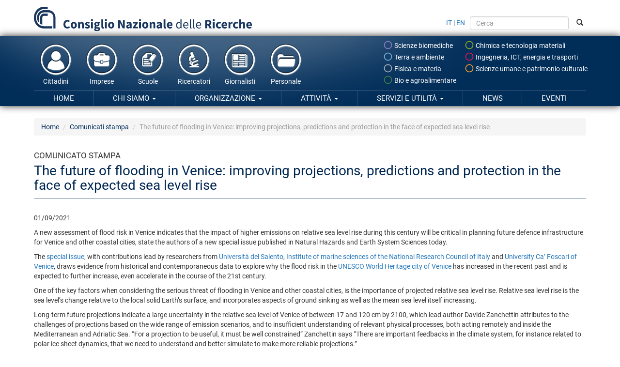

--- FILE ---
content_type: text/html; charset=utf-8
request_url: https://www.cnr.it/it/comunicato-stampa/10537/the-future-of-flooding-in-venice-improving-projections-predictions-and-protection-in-the-face-of-expected-sea-level-rise
body_size: 11962
content:
<!DOCTYPE html>
<html lang="it" dir="ltr">
<head profile="http://www.w3.org/1999/xhtml/vocab">
  <meta charset="utf-8">
  <meta name="viewport" content="width=device-width, initial-scale=1.0">
  <meta http-equiv="Content-Type" content="text/html; charset=utf-8" />
<meta name="Generator" content="Drupal 7 (http://drupal.org)" />
<link rel="canonical" href="/it/comunicato-stampa/10537/the-future-of-flooding-in-venice-improving-projections-predictions-and-protection-in-the-face-of-expected-sea-level-rise" />
<link rel="shortlink" href="/it/comunicato-stampa/10537" />
<link rel="shortcut icon" href="https://www.cnr.it/sites/all/themes/custom/cnr03_theme/img/favicon-cnrlogo.png" type="image/vnd.microsoft.icon" />
  <title>The future of flooding in Venice: improving projections, predictions and protection in the face of expected sea level rise | Consiglio Nazionale delle Ricerche</title>
  <style>
@import url("https://www.cnr.it/modules/system/system.base.css?t9omzk");
</style>
<link type="text/css" rel="stylesheet" href="https://www.cnr.it/sites/all/modules/contrib/date/date_api/date.css?t9omzk" media="all" />
<link type="text/css" rel="stylesheet" href="https://www.cnr.it/sites/all/modules/contrib/date/date_popup/themes/datepicker.1.7.css?t9omzk" media="all" />
<style>
@import url("https://www.cnr.it/modules/field/theme/field.css?t9omzk");
</style>
<link type="text/css" rel="stylesheet" href="https://www.cnr.it/sites/all/modules/contrib/views/css/views.css?t9omzk" media="all" />
<link type="text/css" rel="stylesheet" href="https://www.cnr.it/sites/all/modules/contrib/ctools/css/ctools.css?t9omzk" media="all" />
<link type="text/css" rel="stylesheet" href="https://www.cnr.it/sites/all/libraries/font-awesome/4.7.0/css/font-awesome.min.css?t9omzk" media="all" />
<link type="text/css" rel="stylesheet" href="https://www.cnr.it/sites/all/themes/custom/cnr03_theme/css/style.min.css?t9omzk" media="all" />
  <!-- HTML5 element support for IE6-8 -->
  <!--[if lt IE 9]>
    <script src="//html5shiv.googlecode.com/svn/trunk/html5.js"></script>
  <![endif]-->
  <script src="https://www.cnr.it/sites/all/modules/contrib/jquery_update/replace/jquery/1.9/jquery.min.js?v=1.9.1"></script>
<script src="https://www.cnr.it/misc/jquery-extend-3.4.0.js?v=1.9.1"></script>
<script src="https://www.cnr.it/misc/jquery-html-prefilter-3.5.0-backport.js?v=1.9.1"></script>
<script src="https://www.cnr.it/misc/jquery.once.js?v=1.2"></script>
<script src="https://www.cnr.it/misc/drupal.js?t9omzk"></script>
<script src="https://www.cnr.it/sites/default/files/public/languages/it_xynrdDYaqrWADU-W102U4P1nQAulEUFU7Ab1wg2PLIg.js?t9omzk"></script>
<script src="https://www.cnr.it/sites/all/themes/custom/cnr03_theme/bootstrap/js/affix.js?t9omzk"></script>
<script src="https://www.cnr.it/sites/all/themes/custom/cnr03_theme/bootstrap/js/alert.js?t9omzk"></script>
<script src="https://www.cnr.it/sites/all/themes/custom/cnr03_theme/bootstrap/js/button.js?t9omzk"></script>
<script src="https://www.cnr.it/sites/all/themes/custom/cnr03_theme/bootstrap/js/carousel.js?t9omzk"></script>
<script src="https://www.cnr.it/sites/all/themes/custom/cnr03_theme/bootstrap/js/collapse.js?t9omzk"></script>
<script src="https://www.cnr.it/sites/all/themes/custom/cnr03_theme/bootstrap/js/dropdown.js?t9omzk"></script>
<script src="https://www.cnr.it/sites/all/themes/custom/cnr03_theme/bootstrap/js/modal.js?t9omzk"></script>
<script src="https://www.cnr.it/sites/all/themes/custom/cnr03_theme/bootstrap/js/tooltip.js?t9omzk"></script>
<script src="https://www.cnr.it/sites/all/themes/custom/cnr03_theme/bootstrap/js/popover.js?t9omzk"></script>
<script src="https://www.cnr.it/sites/all/themes/custom/cnr03_theme/bootstrap/js/scrollspy.js?t9omzk"></script>
<script src="https://www.cnr.it/sites/all/themes/custom/cnr03_theme/bootstrap/js/tab.js?t9omzk"></script>
<script src="https://www.cnr.it/sites/all/themes/custom/cnr03_theme/bootstrap/js/transition.js?t9omzk"></script>
<script src="https://www.cnr.it/sites/all/themes/custom/cnr03_theme/bootstrap_dropdowns_enhancement/js/dropdowns-enhancement.js?t9omzk"></script>
<script>var _paq = window._paq = window._paq || [];
(function() {
	var metricsUrl = '//metrics.cedrc.cnr.it/';
	var matomoUrl = '//matomo.rsi.cnr.it/';
	var metricsPortaleCnrId = '20';
	var matomoPortaleCnrId = '1';
	_paq.push(['setTrackerUrl', metricsUrl + 'matomo.php']);
	_paq.push(['setSiteId', metricsPortaleCnrId]);
	_paq.push(['addTracker', matomoUrl + 'matomo.php', matomoPortaleCnrId]);
	_paq.push(["disableCookies"]);
	_paq.push(['trackPageView']);
	_paq.push(['enableLinkTracking']);
	var d = document, g = d.createElement('script'), s = d.getElementsByTagName('script')[0];
	g.type = 'text/javascript';
	g.async = true;
	g.src = metricsUrl + 'matomo.js';
	s.parentNode.insertBefore(g,s);
})();
</script>
<script>jQuery.extend(Drupal.settings, {"basePath":"\/","pathPrefix":"it\/","setHasJsCookie":0,"ajaxPageState":{"theme":"cnr03_theme","theme_token":"3P9uqOEJqWfJhsEBdEsI5yNweptlgGX1BrTAfi28kLU","js":{"0":1,"sites\/all\/themes\/contrib\/bootstrap\/js\/bootstrap.js":1,"sites\/all\/modules\/contrib\/jquery_update\/replace\/jquery\/1.9\/jquery.min.js":1,"misc\/jquery-extend-3.4.0.js":1,"misc\/jquery-html-prefilter-3.5.0-backport.js":1,"misc\/jquery.once.js":1,"misc\/drupal.js":1,"public:\/\/languages\/it_xynrdDYaqrWADU-W102U4P1nQAulEUFU7Ab1wg2PLIg.js":1,"sites\/all\/themes\/custom\/cnr03_theme\/bootstrap\/js\/affix.js":1,"sites\/all\/themes\/custom\/cnr03_theme\/bootstrap\/js\/alert.js":1,"sites\/all\/themes\/custom\/cnr03_theme\/bootstrap\/js\/button.js":1,"sites\/all\/themes\/custom\/cnr03_theme\/bootstrap\/js\/carousel.js":1,"sites\/all\/themes\/custom\/cnr03_theme\/bootstrap\/js\/collapse.js":1,"sites\/all\/themes\/custom\/cnr03_theme\/bootstrap\/js\/dropdown.js":1,"sites\/all\/themes\/custom\/cnr03_theme\/bootstrap\/js\/modal.js":1,"sites\/all\/themes\/custom\/cnr03_theme\/bootstrap\/js\/tooltip.js":1,"sites\/all\/themes\/custom\/cnr03_theme\/bootstrap\/js\/popover.js":1,"sites\/all\/themes\/custom\/cnr03_theme\/bootstrap\/js\/scrollspy.js":1,"sites\/all\/themes\/custom\/cnr03_theme\/bootstrap\/js\/tab.js":1,"sites\/all\/themes\/custom\/cnr03_theme\/bootstrap\/js\/transition.js":1,"sites\/all\/themes\/custom\/cnr03_theme\/bootstrap_dropdowns_enhancement\/js\/dropdowns-enhancement.js":1,"1":1},"css":{"modules\/system\/system.base.css":1,"sites\/all\/modules\/contrib\/date\/date_api\/date.css":1,"sites\/all\/modules\/contrib\/date\/date_popup\/themes\/datepicker.1.7.css":1,"modules\/field\/theme\/field.css":1,"sites\/all\/modules\/contrib\/views\/css\/views.css":1,"sites\/all\/modules\/contrib\/ctools\/css\/ctools.css":1,"sites\/all\/libraries\/font-awesome\/4.7.0\/css\/font-awesome.min.css":1,"sites\/all\/themes\/custom\/cnr03_theme\/css\/style.min.css":1}},"bootstrap":{"anchorsFix":0,"anchorsSmoothScrolling":1,"popoverEnabled":1,"popoverOptions":{"animation":1,"html":0,"placement":"right","selector":"","trigger":"click","title":"","content":"","delay":0,"container":"body"},"tooltipEnabled":1,"tooltipOptions":{"animation":1,"html":0,"placement":"auto left","selector":"","trigger":"hover focus","delay":0,"container":"body"}}});</script>
  <meta name="google-site-verification" content="ojTmmVyFbLLuhkwpsChiOZI_vPf4hwI8seFmT_PcH8Q" />
</head>
<body class="html not-front not-logged-in no-sidebars page-comunicato-stampa page-comunicato-stampa- page-comunicato-stampa-10537 i18n-it" >
  <div id="skip-link">
    <a href="#main-content" class="element-invisible element-focusable">Salta al contenuto principale</a>
  </div>
    
<div style="position:relative">
	<div id="logo">
		<a href="/it">
			<img src="/sites/all/themes/custom/cnr03_theme/img/cnrlogo.svg?t9omzk" alt="CNR - Consiglio Nazionale delle Ricerche" onerror="this.src='/sites/all/themes/custom/cnr03_theme/img/cnrlogo.png?t9omzk'"/>
		</a>
	</div>
	<div class="navbar-header">
		<!-- .btn-navbar is used as the toggle for collapsed navbar content -->
		<button type="button" class="navbar-toggle tb-megamenu-button" data-toggle="collapse" data-target="#navigation-collapse">
			<span class="sr-only">Navigazione</span>
			<span class="icon-bar"></span>
			<span class="icon-bar"></span>
			<span class="icon-bar"></span>
		</button>
	</div>
</div>
<div id="fascione">
<header id="navbar" role="banner" class="container">
	<div class="navbar-collapse collapse" id="navigation-collapse">
		<form class="form-inline" id="search-and-lang" method="GET" action="/it/cerca">
			<a href="https://www.cnr.it/it/comunicato-stampa/10537">IT</a> | <a href="https://www.cnr.it/en/press-release/10537/the-future-of-flooding-in-venice-improving-projections-predictions-and-protection-in-the-face-of-expected-sea-level-rise">EN</a>
			<input type="text" name="search" class="form-control" placeholder="Cerca" style="height: 2em; margin: 0 0.5em;">
			<button type="sumbit"><span class="glyphicon glyphicon-search"></span></button>
		</form>
		<nav role="menubar" id="navigation-thematic-areas">
			<ul class="nav navbar-nav">
				<li class="biologia-biomedica"><a href="/it/aree-tematiche/biologia-biomedica" data-toggle="tooltip" data-container="false" data-placement="left" title="Scienze biomediche"><svg xmlns="http://www.w3.org/2000/svg" width="24" height="24" viewBox="0 0 24 24"><path d="M0 0h24v24h-24z" fill="none"/><path d="M12 2c-5.53 0-10 4.47-10 10s4.47 10 10 10 10-4.47 10-10-4.47-10-10-10zm0 18c-4.41 0-8-3.59-8-8s3.59-8 8-8 8 3.59 8 8-3.59 8-8 8z"/></svg> Scienze biomediche</a></li>
				<li class="chimica-materiali"><a href="/it/aree-tematiche/chimica-materiali" data-toggle="tooltip" data-container="false" data-placement="left" title="Scienze chimiche e tecnologie dei materiali"><svg xmlns="http://www.w3.org/2000/svg" width="24" height="24" viewBox="0 0 24 24"><path d="M0 0h24v24h-24z" fill="none"/><path d="M12 2c-5.53 0-10 4.47-10 10s4.47 10 10 10 10-4.47 10-10-4.47-10-10-10zm0 18c-4.41 0-8-3.59-8-8s3.59-8 8-8 8 3.59 8 8-3.59 8-8 8z"/></svg> Chimica e tecnologia materiali</a></li>
				<li class="energia-ambiente"><a href="/it/aree-tematiche/energia-ambiente" data-toggle="tooltip" data-container="false" data-placement="left" title="Scienze del sistema Terra e tecnologie per l'ambiente"><svg xmlns="http://www.w3.org/2000/svg" width="24" height="24" viewBox="0 0 24 24"><path d="M0 0h24v24h-24z" fill="none"/><path d="M12 2c-5.53 0-10 4.47-10 10s4.47 10 10 10 10-4.47 10-10-4.47-10-10-10zm0 18c-4.41 0-8-3.59-8-8s3.59-8 8-8 8 3.59 8 8-3.59 8-8 8z"/></svg> Terra e ambiente</a></li>
				<li class="ingegneria-ict"><a href="/it/aree-tematiche/ingegneria-ict" data-toggle="tooltip" data-container="false" data-placement="left" title="Ingegneria, ICT e tecnologie per l'energia e i trasporti"><svg xmlns="http://www.w3.org/2000/svg" width="24" height="24" viewBox="0 0 24 24"><path d="M0 0h24v24h-24z" fill="none"/><path d="M12 2c-5.53 0-10 4.47-10 10s4.47 10 10 10 10-4.47 10-10-4.47-10-10-10zm0 18c-4.41 0-8-3.59-8-8s3.59-8 8-8 8 3.59 8 8-3.59 8-8 8z"/></svg> Ingegneria, ICT, energia e trasporti</a></li>
				<li class="fisica-matematiche"><a href="/it/aree-tematiche/fisica-matematiche" data-toggle="tooltip" data-container="false" data-placement="left" title="Scienze fisiche e tecnologie della materia"><svg xmlns="http://www.w3.org/2000/svg" width="24" height="24" viewBox="0 0 24 24"><path d="M0 0h24v24h-24z" fill="none"/><path d="M12 2c-5.53 0-10 4.47-10 10s4.47 10 10 10 10-4.47 10-10-4.47-10-10-10zm0 18c-4.41 0-8-3.59-8-8s3.59-8 8-8 8 3.59 8 8-3.59 8-8 8z"/></svg> Fisica e materia</a></li>
				<li class="scienze-umane"><a href="/it/aree-tematiche/scienze-umane" data-toggle="tooltip" data-container="false" data-placement="left" title="Scienze umane e sociali, patrimonio culturale"><svg xmlns="http://www.w3.org/2000/svg" width="24" height="24" viewBox="0 0 24 24"><path d="M0 0h24v24h-24z" fill="none"/><path d="M12 2c-5.53 0-10 4.47-10 10s4.47 10 10 10 10-4.47 10-10-4.47-10-10-10zm0 18c-4.41 0-8-3.59-8-8s3.59-8 8-8 8 3.59 8 8-3.59 8-8 8z"/></svg> Scienze umane e patrimonio culturale</a></li>
				<li class="agricoltura-alimentazione"><a href="/it/aree-tematiche/agricoltura-alimentazione" data-container="false" data-toggle="tooltip" data-placement="left" title="Scienze bio-agroalimentari"><svg xmlns="http://www.w3.org/2000/svg" width="24" height="24" viewBox="0 0 24 24"><path d="M0 0h24v24h-24z" fill="none"/><path d="M12 2c-5.53 0-10 4.47-10 10s4.47 10 10 10 10-4.47 10-10-4.47-10-10-10zm0 18c-4.41 0-8-3.59-8-8s3.59-8 8-8 8 3.59 8 8-3.59 8-8 8z"/></svg> Bio e agroalimentare</a></li>
			</ul>
		</nav>
		<nav role="navigation-thematic-areas" id="navigation-life-events">
			<ul class="nav navbar-nav">
				<li><a href="/it/canali/cittadini">
					<img src="/sites/all/themes/custom/cnr03_theme/img/icon-cittadini.png" alt="" />
					Cittadini				</a></li>
				<li><a href="/it/canali/imprese">
					<img src="/sites/all/themes/custom/cnr03_theme/img/icon-imprese.png" alt="" />
					Imprese				</a></li>
				<li><a href="/it/canali/scuole">
					<img src="/sites/all/themes/custom/cnr03_theme/img/icon-scuole.png" alt="" />
					Scuole				</a></li>
				<li><a href="/it/canali/ricercatori">
					<img src="/sites/all/themes/custom/cnr03_theme/img/icon-ricercatori.png" alt="" />
					Ricercatori				</a></li>
				<li><a href="/it/canali/giornalisti">
					<img src="/sites/all/themes/custom/cnr03_theme/img/icon-giornalisti.png" alt="" />
					Giornalisti				</a></li>
				<li><a href="/it/canali/personale">
					<img src="/sites/all/themes/custom/cnr03_theme/img/icon-amministrazioni.png" alt="" />
					Personale				</a></li>
			</ul>
		</nav>
        <nav role="navigation" id="navigation" class="masternavigation">    
          <ul class="menu nav navbar-nav"><li class="first leaf"><a href="/it">Home</a></li>
<li class="expanded dropdown"><a href="/it/chi-siamo" title="" data-target="#" class="dropdown-toggle" data-toggle="dropdown">Chi siamo <span class="caret"></span></a><ul class="dropdown-menu"><li class="expanded"><a href="/it/chi-siamo" title="">Chi siamo</a></li><li class="divider"></li><li class="first collapsed"><a href="/it/dove-siamo" title="">Dove siamo</a></li>
<li class="leaf"><a href="/it/tappe-storiche">Tappe storiche</a></li>
<li class="leaf"><a href="/it/presidenti">Presidenti</a></li>
<li class="leaf"><a href="/it/cnr-in-numeri" title="">Il Cnr in numeri</a></li>
<li class="leaf"><a href="/it/bibliografia">Bibliografia</a></li>
<li class="last leaf"><a href="/it/statuto" title="">Statuto</a></li>
</ul></li>
<li class="expanded dropdown"><a href="/it/organizzazione" data-target="#" class="dropdown-toggle" data-toggle="dropdown">Organizzazione <span class="caret"></span></a><ul class="dropdown-menu"><li class="expanded"><a href="/it/organizzazione">Organizzazione</a></li><li class="divider"></li><li class="first leaf"><a href="/it/organigramma" title="">Organigramma</a></li>
<li class="collapsed"><a href="/it/presidente">Presidente</a></li>
<li class="leaf"><a href="/it/vicepresidente">Vicepresidente</a></li>
<li class="leaf"><a href="/it/cda-consiglio-amministrazione">Consiglio di Amministrazione</a></li>
<li class="leaf"><a href="/it/direttore-generale" title="">Direttore Generale</a></li>
<li class="expanded dropdown-submenu"><a href="/it/organi" title="" data-target="#" class="dropdown-toggle" data-toggle="dropdown">Organi Collegiali</a><ul class="dropdown-menu"><li class="expanded"><a href="/it/organi" title="">Organi Collegiali</a></li><li class="divider"></li><li class="first expanded dropdown-submenu"><a href="/it/consiglio-scientifico" data-target="#" class="dropdown-toggle" data-toggle="dropdown">Consiglio Scientifico</a><ul class="dropdown-menu"><li class="first expanded"><a href="/it/consiglio-scientifico">Consiglio Scientifico</a></li><li class="divider"></li><li class="first last leaf"><a href="/it/consiglio-scientifico/riunioni">Riunioni</a></li>
</ul></li>
<li class="last leaf"><a href="/it/collegio-revisori-conti">Collegio dei Revisori dei Conti</a></li>
</ul></li>
<li class="expanded dropdown-submenu"><a href="/it/amministrazione-centrale" data-target="#" class="dropdown-toggle" data-toggle="dropdown">Amministrazione centrale</a><ul class="dropdown-menu"><li class="expanded"><a href="/it/amministrazione-centrale">Amministrazione centrale</a></li><li class="divider"></li><li class="first leaf"><a href="/it/struttura/dg" title="">Direzione Generale</a></li>
<li class="leaf"><a href="https://www.cnr.it/it/struttura/dcru/direzione-centrale-risorse-umane" title="">Direzione centrale Risorse umane</a></li>
<li class="last leaf"><a href="/it/struttura/dcsr" title="">Servizi per la Ricerca</a></li>
</ul></li>
<li class="expanded dropdown-submenu"><a href="/it/strutture-scientifiche" data-target="#" class="dropdown-toggle" data-toggle="dropdown">Strutture scientifiche</a><ul class="dropdown-menu"><li class="expanded"><a href="/it/strutture-scientifiche">Strutture scientifiche</a></li><li class="divider"></li><li class="first leaf"><a href="/it/dipartimenti">Dipartimenti</a></li>
<li class="leaf"><a href="/it/istituti">Istituti di ricerca</a></li>
<li class="last leaf"><a href="/it/aree-di-ricerca" title="">Aree di ricerca</a></li>
</ul></li>
<li class="expanded dropdown-submenu"><a href="/it/organismi-comitati" data-target="#" class="dropdown-toggle" data-toggle="dropdown">Organismi e comitati</a><ul class="dropdown-menu"><li class="expanded"><a href="/it/organismi-comitati">Organismi e comitati</a></li><li class="divider"></li><li class="first leaf"><a href="/it/oiv-organismo-indipendente-valutazione">Organismo Indipendente di Valutazione</a></li>
<li class="leaf"><a href="/it/organismo-paritetico-innovazione">Organismo Paritetico per l’Innovazione</a></li>
<li class="leaf"><a href="/it/magistrato-corte-conti-delegato-controllo">Magistrato della Corte dei Conti Delegato al Controllo</a></li>
<li class="leaf"><a href="/it/comitato-unico-garanzia">Comitato Unico di Garanzia</a></li>
<li class="leaf"><a href="/it/consigliera-fiducia">Consigliera di fiducia del Cnr</a></li>
<li class="collapsed"><a href="/it/ethics" title="">Commissione per l’Etica e l’Integrità nella Ricerca</a></li>
<li class="leaf"><a href="/it/cid-ethics" title="">Centro Interdipartimentale per l’Etica e l’Integrità nella Ricerca (CID Ethics)</a></li>
<li class="last leaf"><a href="/it/cid-cisc" title="">Centro Interdipartimentale Scienza delle Città (CID CISC)</a></li>
</ul></li>
<li class="expanded dropdown-submenu"><a href="/it/amministrazione-trasparente" data-target="#" class="dropdown-toggle" data-toggle="dropdown">Amministrazione trasparente</a><ul class="dropdown-menu"><li class="expanded"><a href="/it/amministrazione-trasparente">Amministrazione trasparente</a></li><li class="divider"></li><li class="first collapsed"><a href="/it/disposizioni-generali">Disposizioni generali</a></li>
<li class="collapsed"><a href="/it/organizzazione-trasparenza">Organizzazione</a></li>
<li class="collapsed"><a href="/it/consulenti-e-collaboratori">Consulenti e collaboratori</a></li>
<li class="collapsed"><a href="/it/personale">Personale</a></li>
<li class="leaf"><a href="/it/bandi-di-concorso">Bandi di concorso</a></li>
<li class="collapsed"><a href="/it/performance">Performance</a></li>
<li class="expanded dropdown-submenu"><a href="/it/enti-controllati" data-target="#" class="dropdown-toggle" data-toggle="dropdown">Enti controllati</a><ul class="dropdown-menu"><li class="expanded"><a href="/it/enti-controllati">Enti controllati</a></li><li class="divider"></li><li class="first leaf"><a href="/it/enti-pubblici-vigilati">Enti pubblici vigilati</a></li>
<li class="leaf"><a href="/it/societa-partecipate">Società partecipate</a></li>
<li class="last leaf"><a href="/it/enti-diritto-privato-controllati">Enti di diritto privato controllati</a></li>
</ul></li>
<li class="collapsed"><a href="/it/attivita-e-procedimenti">Attività e procedimenti</a></li>
<li class="collapsed"><a href="/it/provvedimenti">Provvedimenti</a></li>
<li class="leaf"><a href="/it/controlli-sulle-imprese">Controlli sulle imprese</a></li>
<li class="collapsed"><a href="/it/bandi-di-gara-e-contratti">Bandi di gara e contratti</a></li>
<li class="leaf"><a href="/it/sovvenzioni-contributi-sussidi-vantaggi-economici">Sovvenzioni, contributi, sussidi, vantaggi economici</a></li>
<li class="collapsed"><a href="/it/bilanci">Bilanci</a></li>
<li class="collapsed"><a href="/it/beni-immobili-e-gestione-patrimonio">Beni immobili e gestione patrimonio</a></li>
<li class="collapsed"><a href="/it/controlli-e-rilievi-sull-amministrazione">Controlli e rilievi sull&#039;amministrazione</a></li>
<li class="leaf"><a href="/it/servizi-erogati">Servizi erogati</a></li>
<li class="collapsed"><a href="/it/pagamenti-dell-amministrazione">Pagamenti dell&#039;amministrazione</a></li>
<li class="leaf"><a href="/it/opere-pubbliche">Opere pubbliche</a></li>
<li class="leaf"><a href="/it/pianificazione-e-governo-del-territorio">Pianificazione e governo del territorio</a></li>
<li class="leaf"><a href="/it/informazioni-ambientali">Informazioni ambientali</a></li>
<li class="leaf"><a href="/it/strutture-sanitarie-private-accreditate">Strutture sanitarie private accreditate</a></li>
<li class="leaf"><a href="/it/interventi-straordinari-e-di-emergenza">Interventi straordinari e di emergenza</a></li>
<li class="last collapsed"><a href="/it/altri-contenuti">Altri contenuti</a></li>
</ul></li>
<li class="last expanded dropdown-submenu"><a href="/it/atti-normative" data-target="#" class="dropdown-toggle" data-toggle="dropdown">Atti e regolamenti</a><ul class="dropdown-menu"><li class="last expanded"><a href="/it/atti-normative">Atti e regolamenti</a></li><li class="divider"></li><li class="first leaf"><a href="/it/statuto">Statuto</a></li>
<li class="leaf"><a href="/it/regolamenti">Regolamenti</a></li>
<li class="leaf"><a href="/it/documenti-programmazione">Documenti di programmazione</a></li>
<li class="leaf"><a href="/it/documenti-bilancio">Documenti di bilancio</a></li>
<li class="last leaf"><a href="/it/archivio-programmazione">Archivio documenti di programmazione</a></li>
</ul></li>
</ul></li>
<li class="expanded dropdown"><a href="/it/attivita" data-target="#" class="dropdown-toggle" data-toggle="dropdown">Attività <span class="caret"></span></a><ul class="dropdown-menu"><li class="expanded"><a href="/it/attivita">Attività</a></li><li class="divider"></li><li class="first collapsed"><a href="/it/accordi-partnership">Accordi e Partnership</a></li>
<li class="expanded dropdown-submenu"><a href="/it/attivita-internazionale" data-target="#" class="dropdown-toggle" data-toggle="dropdown">Attività internazionale</a><ul class="dropdown-menu"><li class="expanded"><a href="/it/attivita-internazionale">Attività internazionale</a></li><li class="divider"></li><li class="first collapsed"><a href="/it/relazioni-internazionali">Relazioni internazionali</a></li>
<li class="last collapsed"><a href="/it/relazioni-europee">Relazioni europee</a></li>
</ul></li>
<li class="collapsed"><a href="/it/partecipazioni-societarie">Partecipazioni Societarie</a></li>
<li class="collapsed"><a href="/it/supporto-rete-scientifica" title="">Supporto alla rete scientifica</a></li>
<li class="collapsed"><a href="/it/programmi-dottorato">Programmi di dottorato</a></li>
<li class="collapsed"><a href="/it/valorizzazione-della-ricerca">Valorizzazione della ricerca</a></li>
<li class="expanded dropdown-submenu"><a href="/it/progetti-di-ricerca" data-target="#" class="dropdown-toggle" data-toggle="dropdown">Progetti di ricerca / Pon / Fsc</a><ul class="dropdown-menu"><li class="expanded"><a href="/it/progetti-di-ricerca">Progetti di ricerca / Pon / Fsc</a></li><li class="divider"></li><li class="first leaf"><a href="/it/progetti-di-ricerca/aree-progettuali">Aree progettuali</a></li>
<li class="leaf"><a href="/it/progetti-di-ricerca/progetti" title="">Progetti di ricerca</a></li>
<li class="collapsed"><a href="/it/progetti-pon-2014-2020">Progetti Pon 2014-2020</a></li>
<li class="leaf"><a href="/it/fsc-piano-stralcio-2015-2017">Progetto FSC- Piano Stralcio 2015-2017</a></li>
<li class="collapsed"><a href="/it/progetti-di-ricerca-cnr">​Progetti di Ricerca@Cnr</a></li>
<li class="last collapsed"><a href="/it/altri-progetti-iniziative-coordinamento-cnr">Altri progetti a coordinamento Cnr</a></li>
</ul></li>
<li class="collapsed"><a href="/it/nave-oceanografica-gaia-blu">Nave da ricerca Gaia Blu</a></li>
<li class="collapsed"><a href="/it/gestione-infrastrutture-oceanografiche">Gestione infrastrutture oceanografiche</a></li>
<li class="leaf"><a href="/it/cnr-per-la-parita-di-genere" title="">Il Cnr per la parità di genere</a></li>
<li class="collapsed"><a href="/it/norme-tecniche">Norme tecniche</a></li>
<li class="expanded dropdown-submenu"><a href="/it/editoria" data-target="#" class="dropdown-toggle" data-toggle="dropdown">Editoria</a><ul class="dropdown-menu"><li class="expanded"><a href="/it/editoria">Editoria</a></li><li class="divider"></li><li class="first collapsed"><a href="/it/new_editoriali">Catalogo Cnr edizioni 2026</a></li>
<li class="leaf"><a href="/it/cnr-edizioni-come-pubblicare">Come pubblicare</a></li>
<li class="leaf"><a href="/it/guida-acquisto">Come acquistare</a></li>
<li class="leaf"><a href="/it/come-richiedere-codice-Isbn">Codici ISBN</a></li>
<li class="collapsed"><a href="/it/come-richiedere-codice-doi">Codici DOI</a></li>
<li class="last leaf"><a href="/it/appuntamenti-editoria">Appuntamenti</a></li>
</ul></li>
<li class="expanded dropdown-submenu"><a href="/it/comunicazione-scientifica" data-target="#" class="dropdown-toggle" data-toggle="dropdown">Comunicazione scientifica</a><ul class="dropdown-menu"><li class="expanded"><a href="/it/comunicazione-scientifica">Comunicazione scientifica</a></li><li class="divider"></li><li class="first leaf"><a href="/it/premio-citizen-science">Premio Cnr per la Citizen Science</a></li>
<li class="leaf"><a href="/it/piattaforma-outreach" title="">Cnr Outreach</a></li>
<li class="collapsed"><a href="/it/speciali">Speciali</a></li>
<li class="collapsed"><a href="/it/mostre-scientifiche-e-interattive">Mostre scientifiche</a></li>
<li class="collapsed"><a href="/it/musei-scientifici" title="">Musei scientifici</a></li>
<li class="last leaf"><a href="/it/riviste-newsletter-rete-cnr" title="">Riviste e newsletter</a></li>
</ul></li>
<li class="leaf"><a href="/it/formazione">Formazione</a></li>
<li class="collapsed"><a href="/it/iniziative-scuole">Iniziative per le scuole</a></li>
<li class="leaf"><a href="/it/prevenzione-protezione">Prevenzione e protezione</a></li>
<li class="last collapsed"><a href="/it/miglioramento-organizzativo">Miglioramento organizzativo</a></li>
</ul></li>
<li class="expanded dropdown"><a href="/it/servizi" data-target="#" class="dropdown-toggle" data-toggle="dropdown">Servizi e utilità <span class="caret"></span></a><ul class="dropdown-menu"><li class="expanded"><a href="/it/servizi">Servizi e utilità</a></li><li class="divider"></li><li class="first leaf"><a href="/it/circolari-provvedimenti">Provvedimenti e delibere</a></li>
<li class="leaf"><a href="/it/bandi-di-gara-avvisi">Bandi di gara e avvisi</a></li>
<li class="collapsed"><a href="/it/concorsi-opportunita">Concorsi e opportunità</a></li>
<li class="leaf"><a href="/it/richiesta-patrocini">Richiesta patrocini</a></li>
<li class="collapsed"><a href="/it/gruppi_di_lavoro">Gruppi di lavoro</a></li>
<li class="collapsed"><a href="/it/prenotazione-strutture-congressuali">Strutture congressuali</a></li>
<li class="collapsed"><a href="/it/servizi-sede-centrale">Servizi sede centrale</a></li>
<li class="collapsed"><a href="/it/utilita">Utilità personale Cnr</a></li>
<li class="collapsed"><a href="/it/accessibilita-personale">Inclusione nella PA: il Cnr per l&#039;accessibilità del personale</a></li>
<li class="collapsed"><a href="/it/biblioteche-del-cnr" title="">Biblioteche del Cnr</a></li>
<li class="expanded dropdown-submenu"><a href="/it/open-access" data-target="#" class="dropdown-toggle" data-toggle="dropdown">Open access</a><ul class="dropdown-menu"><li class="expanded"><a href="/it/open-access">Open access</a></li><li class="divider"></li><li class="first leaf"><a href="/it/position-statement">Position statement</a></li>
<li class="last leaf"><a href="/it/banche-dati-istituti">Banche dati Istituti Cnr</a></li>
</ul></li>
<li class="last collapsed"><a href="/it/5-X-mille-Cnr">5X1000 al Cnr</a></li>
</ul></li>
<li class="leaf"><a href="/it/news">News</a></li>
<li class="last leaf"><a href="/it/eventi">Eventi</a></li>
</ul>        </nav>
	</div>
</header>
</div>
<div class="main-container container">

  <header role="banner" id="page-header">
    
      </header> <!-- /#page-header -->
  
  <ol class="breadcrumb"><li class="first"><a href="/it">Home</a></li>
<li><a href="/it/comunicati-stampa">Comunicati stampa</a></li>
<li class="active last">The future of flooding in Venice: improving projections, predictions and protection in the face of expected sea level rise</li>
</ol>
  <div class="row">

    
    <section id="section-main-content" class="col-sm-12">
            <a id="main-content"></a>
            <div class="title-context">Comunicato stampa</div>              <h1 class="page-header">The future of flooding in Venice: improving projections, predictions and protection in the face of expected sea level rise</h1>
                        <!-- Start Debug json -->
            <!-- End Debug json -->
                                        <div class="region region-content">
    <section id="block-system-main" class="block block-system clearfix">

      
  <article class="wrapper-news">
			<p class="data">01/09/2021</p>
		
		
			<p>A new assessment of flood risk in Venice indicates that the impact of higher emissions on relative sea level rise during this century will be critical in planning future defence infrastructure for Venice and other coastal cities, state the authors of a new special issue published in Natural Hazards and Earth System Sciences today.</p>
<p>The <a href="https://nhess.copernicus.org/articles/special_issue1124.html" target="_blank">special issue</a>, with contributions lead by researchers from <a href="https://www.unisalento.it/" target="_blank">Universit&agrave; del Salento</a>, <a href="http://www.ismar.cnr.it/" target="_blank">Institute of marine sciences of the National Research Council of Italy</a> and <a href="https://www.unive.it/" target="_blank">University Ca&rsquo; Foscari of Venice</a>, draws evidence from historical and contemporaneous data to explore why the flood risk in the <a href="https://whc.unesco.org/en/list/394/" target="_blank">UNESCO World Heritage city of Venice</a> has increased in the recent past and is expected to further increase, even accelerate in the course of the 21st century.</p>
<p>One of the key factors when considering the serious threat of flooding in Venice and other coastal cities, is the importance of projected relative sea level rise. Relative sea level rise is the sea level&rsquo;s change relative to the local solid Earth&rsquo;s surface, and incorporates aspects of ground sinking as well as the mean sea level itself increasing.</p>
<p>Long-term future projections indicate a large uncertainty in the relative sea level of Venice of between 17 and 120 cm by 2100, which lead author Davide Zanchettin attributes to the challenges of projections based on the wide range of emission scenarios, and to insufficient understanding of relevant physical processes, both acting remotely and inside the Mediterranean and Adriatic Sea. &ldquo;For a projection to be useful, it must be well constrained&rdquo; Zanchettin says &ldquo;There are important feedbacks in the climate system, for instance related to polar ice sheet dynamics, that we need to understand and better simulate to make more reliable projections.&rdquo;</p>
<p><b>&ldquo;Small increases can have a large impact&rdquo;</b><br /> The importance of accurate projections of the steady and inevitable rise in sea level for coastal cities like Venice is brought into focus when you consider the combination of that increase with extreme events that precipitate serious flooding. The extreme events that cause flooding in Venice have so far been attributed mainly to storm surges caused by sirocco winds, but a greater variety of factors will involved in future extreme events, including <a href="https://ec.europa.eu/research-and-innovation/en/horizon-magazine/why-climate-change-could-make-mediterranean-atmospheric-meteotsunamis-more-common" target="_blank">meteotsunamis</a> and massive planetary atmospheric waves that affect sea level at multiple scales. &ldquo;When you are this close to the upper limit of the tidal range, any meteorological event can be hazardous and cause an extreme flood,&rdquo; says lead author Piero Lionello, &ldquo;Small increases can have a large impact.&rdquo;</p>
<p>In the short-term, the protection of Venice from flooding mostly depends on the effective and timely deployment of the new <a href="https://www.mosevenezia.eu/project/" target="_blank">MoSE</a> coastal defence system, which has already been operated several times since October 2020 to protect the city. The design relies on being able to predict the water level 4-6 hours ahead of the maximum and open or close the barriers, in order to protect the vulnerable low-lying city from flooding at some times, and provide access to the port and maintain the environmental balance of the lagoon at others.</p>
<p>&ldquo;The MoSE system will be operated on the forecast,&rdquo; says Georg Umgiesser. &ldquo;If the forecast is wrong, the operation of the MoSE becomes wrong&mdash;and that is very important both economically and ecologically.&rdquo; Reducing the uncertainty that exists in any forecasting model is critical and Umgiesser suggests this is particularly effective when combining multiple independent models to account for differences in the numerical models.</p>
<p><b>Giving governments time to plan</b><br /> The wide ranging impacts of a high emissions scenario on the operation of the new MoSE system and flooding in Venice are made clear in this special issue, both in the short and longer term, with the possibility of a year-round closure of the lagoon needed as early as 2075 to keep up with rising relative sea levels, in a plausible but unlikely scenario.</p>
<p>Such an extreme closure of the coastal defence system would have serious environmental and economic impacts on the city of Venice and the lagoon, but there are ways coastal cities can adapt. &ldquo;Sea level is a nasty beast; we could stop global warming completely by stopping the use of fossil fuels and the sea level would continue to rise in spite of this, though at a much reduced pace.&rdquo; Lionello notes. &ldquo;But we have the information with studies like these to identify the future risk to coastal cities like Venice. Although we don&rsquo;t know exactly when, the present evidence is that we will need to change our adaption strategies. It&rsquo;s clear that we need to be prepared to act.&rdquo;</p>
<p><b>More information</b></p>
<p>All EGU journal articles are open access. When reporting on this story, please mention the name of the journal, Natural Hazards and Earth System Sciences, and, if reporting online, include a link to the paper: https:// or to the journal website: <a href="https://www.natural-hazards-and-earth-system-sciences.net/" target="_blank">https://www.natural-hazards-and-earth-system-sciences.net/</a></p>		
						<p><strong>Per informazioni:</strong><br>Georg Umgiesser<br>Istituto di scienze marine del Cnr<br><a href="mailto:georg.umgiesser@ismar.cnr.it" target="_blank">georg.umgiesser@ismar.cnr.it</a></p>	
			
					<p><strong>Ufficio stampa:</strong><br>Cecilia Migali<br>Ufficio stampa Cnr<br><a href="mailto:cecilia.migali@cnr.it" target="_blank">cecilia.migali@cnr.it</a></p>
				
			<p><strong>Responsabile Unità Ufficio stampa:</strong><br>			Marco Ferrazzoli<br> 
			<a href="mailto:marco.ferrazzoli@cnr.it" target="_blank">marco.ferrazzoli@cnr.it</a><br> 
			<a href="mailto:ufficiostampa@cnr.it" target="_blank">ufficiostampa@cnr.it</a><br> 
			06 4993 3383</p>
		
			<p style="margin-bottom: 0;"><strong>Vedi anche:</strong></p><ul class="vedianche"><li><a href="https://www.egu.eu/news/862/the-future-of-flooding-in-venice-improving-projections-predictions-and-protection-in-the-face-of-expected-sea-level-rise/" title="Collegamento esterno" target="_blank">link comunicato stampa</a></li></ul>		
	</article>
</section> <!-- /.block -->
  </div>
    </section>

    
  </div>
</div>
<footer class="footer container">
    <div class="row">
	  <div id="menu-bottom">
			<div class="menu-bottom-wrapper">
				<section class="trova-subito first">
					<h1>Trova subito</h1>
					<ul class="col-md-6">
						<li><a href="/it/chi-siamo">Chi siamo</a></li>
						<li><a href="/it/node/164">Dove siamo</a></li>
						<li><a href="/it/contatti">Contatti</a></li>
						<li><a href="http://www.urp.cnr.it" target="_blank">URP</a></li>
						<li><a href="/it/bandi-di-gara-avvisi">Bandi e gare</a></li>
						<li><a href="/it/concorsi-opportunita">Concorsi</a></li>
						<li><a href="/it/rss">RSS</a></li>
					</ul>
					<ul class="col-md-6">
						<li><a href="/it/amministrazione-trasparente">Amministrazione trasparente</a></li>
						<li><a href="/it/siti-tematici">Siti tematici</a></li>
						<li><a href="/it/note-legali">Note legali</a></li>
						<li><a href="/dichiarazione-accesibilita" target="_blank">Dichiarazione di accessibilità</a></li>
						<li><a href="/it/meccanismo-di-feedback" target="_blank">Segnalazioni accessibilità</a></li>
						<li><a href="/it/privacy-cookie-policy">Privacy and Cookie policy</a></li>
						<li><a href="/it/credits">Credits</a></li>
					</ul>
				</section>
				<section class="canali">
					<h1>Canali</h1>
					<ul>
						<li><a href="/it/canali/cittadini">Cittadini</a></li>
						<li><a href="/it/canali/imprese">Imprese</a></li>
						<li><a href="/it/canali/scuole">Scuole</a></li>
						<li><a href="/it/canali/ricercatori">Ricercatori</a></li>
						<li><a href="/it/canali/giornalisti">Giornalisti</a></li>
						<li><a href="/it/canali/personale">Personale</a></li>
					</ul>
				</section>
				<section class="aree-tematiche">
					<h1>Aree tematiche</h1>
					<ul>
						<li><a href="/it/aree-tematiche/chimica-materiali">Scienze chimiche e tecnologie dei materiali</a></li>
						<li><a href="/it/aree-tematiche/energia-ambiente">Scienze del sistema Terra e tecnologie per l'ambiente</a></li>
						<li><a href="/it/aree-tematiche/fisica-matematiche">Scienze fisiche e tecnologie della materia</a></li>
						<li><a href="/it/aree-tematiche/agricoltura-alimentazione">Scienze bio-agroalimentari</a></li>
						<li><a href="/it/aree-tematiche/biologia-biomedica">Scienze biomediche</a></li>
						<li><a href="/it/aree-tematiche/ingegneria-ict">Ingegneria, ICT e tecnologie per l'energia e i trasporti</a></li>
						<li><a href="/it/aree-tematiche/scienze-umane">Scienze umane e sociali, patrimonio culturale</a></li>
					</ul>
				</section>
				<section class="social-network last">
					<h1>Seguici su</h1>
					<ul>
						<li class="facebook">
							<a title="Seguici su Facebook" href="https://www.facebook.com/CNRsocialFB" target="_blank">
								<svg xmlns="http://www.w3.org/2000/svg" viewBox="0 0 320 512"><!--! Font Awesome Free 6.4.2 by @fontawesome - https://fontawesome.com License - https://fontawesome.com/license (Commercial License) Copyright 2023 Fonticons, Inc. --><path d="M279.14 288l14.22-92.66h-88.91v-60.13c0-25.35 12.42-50.06 52.24-50.06h40.42V6.26S260.43 0 225.36 0c-73.22 0-121.08 44.38-121.08 124.72v70.62H22.89V288h81.39v224h100.17V288z"/></svg>
								<span>Facebook</span>
							</a>
						</li>
						<li>
							<a title="Seguici su Twitter" href="https://twitter.com/CNRsocial_" target="_blank">
								<svg xmlns="http://www.w3.org/2000/svg" viewBox="0 0 512 512"><!--! Font Awesome Free 6.4.2 by @fontawesome - https://fontawesome.com License - https://fontawesome.com/license (Commercial License) Copyright 2023 Fonticons, Inc. --><path d="M389.2 48h70.6L305.6 224.2 487 464H345L233.7 318.6 106.5 464H35.8L200.7 275.5 26.8 48H172.4L272.9 180.9 389.2 48zM364.4 421.8h39.1L151.1 88h-42L364.4 421.8z"/></svg>
								<span>Twitter</span>
							</a>
						</li>
						<li>
							<a title="Seguici su Instagram" href="https://www.instagram.com/cnrsocial/" target="_blank">
							<svg xmlns="http://www.w3.org/2000/svg" viewBox="0 0 448 512"><!--! Font Awesome Free 6.4.2 by @fontawesome - https://fontawesome.com License - https://fontawesome.com/license (Commercial License) Copyright 2023 Fonticons, Inc. --><path d="M224.1 141c-63.6 0-114.9 51.3-114.9 114.9s51.3 114.9 114.9 114.9S339 319.5 339 255.9 287.7 141 224.1 141zm0 189.6c-41.1 0-74.7-33.5-74.7-74.7s33.5-74.7 74.7-74.7 74.7 33.5 74.7 74.7-33.6 74.7-74.7 74.7zm146.4-194.3c0 14.9-12 26.8-26.8 26.8-14.9 0-26.8-12-26.8-26.8s12-26.8 26.8-26.8 26.8 12 26.8 26.8zm76.1 27.2c-1.7-35.9-9.9-67.7-36.2-93.9-26.2-26.2-58-34.4-93.9-36.2-37-2.1-147.9-2.1-184.9 0-35.8 1.7-67.6 9.9-93.9 36.1s-34.4 58-36.2 93.9c-2.1 37-2.1 147.9 0 184.9 1.7 35.9 9.9 67.7 36.2 93.9s58 34.4 93.9 36.2c37 2.1 147.9 2.1 184.9 0 35.9-1.7 67.7-9.9 93.9-36.2 26.2-26.2 34.4-58 36.2-93.9 2.1-37 2.1-147.8 0-184.8zM398.8 388c-7.8 19.6-22.9 34.7-42.6 42.6-29.5 11.7-99.5 9-132.1 9s-102.7 2.6-132.1-9c-19.6-7.8-34.7-22.9-42.6-42.6-11.7-29.5-9-99.5-9-132.1s-2.6-102.7 9-132.1c7.8-19.6 22.9-34.7 42.6-42.6 29.5-11.7 99.5-9 132.1-9s102.7-2.6 132.1 9c19.6 7.8 34.7 22.9 42.6 42.6 11.7 29.5 9 99.5 9 132.1s2.7 102.7-9 132.1z"/></svg>
								<span>Instagram</span>
							</a>
						</li>
						<li>
							<a title="Seguici su LinkedIn" href="https://www.linkedin.com/company/283032" target="_blank">
							<svg xmlns="http://www.w3.org/2000/svg" viewBox="0 0 448 512"><!--! Font Awesome Free 6.4.2 by @fontawesome - https://fontawesome.com License - https://fontawesome.com/license (Commercial License) Copyright 2023 Fonticons, Inc. --><path d="M100.28 448H7.4V148.9h92.88zM53.79 108.1C24.09 108.1 0 83.5 0 53.8a53.79 53.79 0 0 1 107.58 0c0 29.7-24.1 54.3-53.79 54.3zM447.9 448h-92.68V302.4c0-34.7-.7-79.2-48.29-79.2-48.29 0-55.69 37.7-55.69 76.7V448h-92.78V148.9h89.08v40.8h1.3c12.4-23.5 42.69-48.3 87.88-48.3 94 0 111.28 61.9 111.28 142.3V448z"/></svg>
							<span>LinkedIn</span>
							</a>
						</li>
						<li>
							<a title="Seguici su WhatsApp" href="https://whatsapp.com/channel/0029Vb72Jod7YScvl7odof3Y" target="_blank">
							<svg xmlns="http://www.w3.org/2000/svg" viewBox="0 0 448 512"><!--!Font Awesome Free 6.7.2 by @fontawesome - https://fontawesome.com License - https://fontawesome.com/license/free Copyright 2025 Fonticons, Inc.--><path d="M380.9 97.1C339 55.1 283.2 32 223.9 32c-122.4 0-222 99.6-222 222 0 39.1 10.2 77.3 29.6 111L0 480l117.7-30.9c32.4 17.7 68.9 27 106.1 27h.1c122.3 0 224.1-99.6 224.1-222 0-59.3-25.2-115-67.1-157zm-157 341.6c-33.2 0-65.7-8.9-94-25.7l-6.7-4-69.8 18.3L72 359.2l-4.4-7c-18.5-29.4-28.2-63.3-28.2-98.2 0-101.7 82.8-184.5 184.6-184.5 49.3 0 95.6 19.2 130.4 54.1 34.8 34.9 56.2 81.2 56.1 130.5 0 101.8-84.9 184.6-186.6 184.6zm101.2-138.2c-5.5-2.8-32.8-16.2-37.9-18-5.1-1.9-8.8-2.8-12.5 2.8-3.7 5.6-14.3 18-17.6 21.8-3.2 3.7-6.5 4.2-12 1.4-32.6-16.3-54-29.1-75.5-66-5.7-9.8 5.7-9.1 16.3-30.3 1.8-3.7 .9-6.9-.5-9.7-1.4-2.8-12.5-30.1-17.1-41.2-4.5-10.8-9.1-9.3-12.5-9.5-3.2-.2-6.9-.2-10.6-.2-3.7 0-9.7 1.4-14.8 6.9-5.1 5.6-19.4 19-19.4 46.3 0 27.3 19.9 53.7 22.6 57.4 2.8 3.7 39.1 59.7 94.8 83.8 35.2 15.2 49 16.5 66.6 13.9 10.7-1.6 32.8-13.4 37.4-26.4 4.6-13 4.6-24.1 3.2-26.4-1.3-2.5-5-3.9-10.5-6.6z"/></svg>
							<span>WhatsApp</span>
						</li>
					</ul>
					<p><a href="/sites/default/files/public/media/servizi_informatici/cnr-social-media-policy.pdf?v=20250228" target="_blank">Social media policy</a></p>
				</section>
			</div>
		</div>
  	</div>
	<div class="row">
		<div id="footer-address">
			<p>
				Consiglio Nazionale delle Ricerche - Piazzale Aldo Moro, 7 - 00185 Roma, Italia <br>
				Codice Fiscale 80054330586 - Partita IVA 02118311006 - Il Cnr è soggetto allo split payment. - <a href="/it/5-X-mille-Cnr">Devolvi il 5x1000 al Cnr</a> <br>
				Indirizzo Posta Elettronica Certificata (PEC) istituzionale <a href="mailto:protocollo-ammcen@pec.cnr.it">protocollo-ammcen@pec.cnr.it</a>
			</p>
		</div>
	</div>
</footer>
<div class="to-top">
	<i class="glyphicon glyphicon-chevron-up"></i>
</div>
  <script>
		jQuery(document).ready(function($){
			$(window).on('scroll touchmove', function () {
				if($(document).scrollTop() > 0){
					$('body').addClass('shrink');
					$('.to-top').fadeIn(300);
				}else{
					$('body').removeClass('shrink');
					$('.to-top').fadeOut(300);
				}
			});
			$('.to-top').on('click', function(){
				$('html,body').animate({ scrollTop: 0 }, 'fast');
			});
		});
	</script>
<script src="https://www.cnr.it/sites/all/themes/contrib/bootstrap/js/bootstrap.js?t9omzk"></script>
  <script>window.addEventListener('resize',function(){if(Drupal && Drupal.toolbar) Drupal.toolbar.init()});</script>
</body>
</html>
